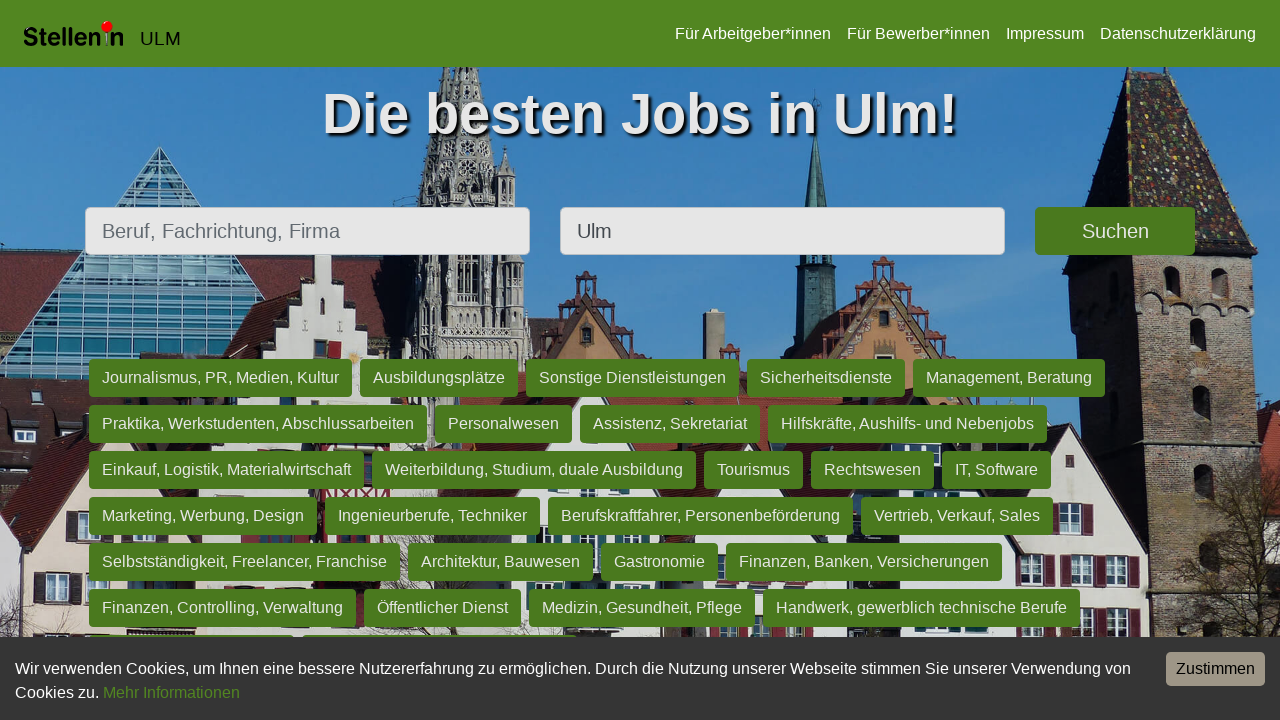

--- FILE ---
content_type: text/html; charset=utf-8
request_url: https://stelleninulm.de/
body_size: 3191
content:
<!DOCTYPE html><html lang="de"><head><meta charSet="utf-8"/><meta name="viewport" content="width=device-width"/><title>Stellen in Ulm- Jobs und Stellenanzeigen in Deiner Nähe</title><link rel="icon" href="/favicon.ico"/><meta name="robots" content="index, follow"/><link rel="stylesheet" href="/api/style"/><meta name="description" content="Du suchst eine neue Herausforderung in Ulm und Umgebung? Wir haben viele, aktuelle Stellenangebote aus Deiner Region. Finde jetzt deinen Traumjob und bewirb dich einfach und schnell."/><meta property="og:description" content="Du suchst eine neue Herausforderung in Ulm und Umgebung? Wir haben viele, aktuelle Stellenangebote aus Deiner Region. Finde jetzt deinen Traumjob und bewirb dich einfach und schnell."/><meta property="og:title" content="Stellen in Ulm"/><meta property="og:image" content="https://stelleninulm.de/logos/cities/Ulm.png"/><meta property="og:url" content="https://stelleninulm.de/"/><meta property="og:type" content="website"/><link rel="canonical" href="https://stelleninulm.de/"/><meta name="next-head-count" content="13"/><noscript data-n-css=""></noscript><script defer="" nomodule="" src="/_next/static/chunks/polyfills-c67a75d1b6f99dc8.js"></script><script src="/_next/static/chunks/webpack-38cee4c0e358b1a3.js" defer=""></script><script src="/_next/static/chunks/framework-2c79e2a64abdb08b.js" defer=""></script><script src="/_next/static/chunks/main-dc403b070e7862b3.js" defer=""></script><script src="/_next/static/chunks/pages/_app-2f153dc305384634.js" defer=""></script><script src="/_next/static/chunks/29107295-661baa9a9eae34db.js" defer=""></script><script src="/_next/static/chunks/718-aaa5a1b9142e32f4.js" defer=""></script><script src="/_next/static/chunks/569-9f4e60d5363b0f4f.js" defer=""></script><script src="/_next/static/chunks/155-d5c18e33e3cc3b37.js" defer=""></script><script src="/_next/static/chunks/86-9cf60557b9ed7770.js" defer=""></script><script src="/_next/static/chunks/pages/index-1356f38695089ea5.js" defer=""></script><script src="/_next/static/L6Jt3ZtCKaEKssI5tJ3lz/_buildManifest.js" defer=""></script><script src="/_next/static/L6Jt3ZtCKaEKssI5tJ3lz/_ssgManifest.js" defer=""></script></head><body><noscript><iframe src="https://stellenin.jobninja.com/ns.html?id=GTM-5GZCRFG" height="0" width="0" style="display:none;visibility:hidden"></iframe></noscript><div id="__next"><nav class="fixed-top px-sm-3 px-2 navbar navbar-expand-lg navbar-dark bg-primary"><a href="/" class="navbar-brand"><div style="flex-wrap:noWrap" class="ml-0 ml-sm-2 row"><img src="/logo-generic3.svg" height="25" class="my-2 d-inline-block align-top mr-lg-3 mr-2" alt="Logo von Stellen in Ulm"/><div class="align-items-center justify-content-center d-flex"><div class="logo-city">ULM</div></div></div></a><button aria-controls="responsive-navbar-nav" type="button" aria-label="Toggle navigation" class="navbar-toggler collapsed"><span class="navbar-toggler-icon"></span></button><div class="navbar-collapse collapse" id="responsive-navbar-nav"><div class="ml-auto navbar-nav"><a target="_blank" class="text-white mx-2" href="https://arbeitgeber.jobninja.com/arbeitgeber?utm_campaign=stelleninulm.de&amp;utm_medium=stellenin&amp;utm_source=portal">Für Arbeitgeber*innen</a><a target="_blank" class="text-white mx-2" href="https://bewerber.jobninja.com/?utm_campaign=stelleninulm.de&amp;utm_medium=stellenin&amp;utm_source=portal">Für Bewerber*innen</a><a class="text-white mx-2" href="/impressum">Impressum</a><a class="text-white mx-2" href="/datenschutzerklarung">Datenschutzerklärung</a></div></div></nav><div class="bgWrap bg_darker d-flex" style="margin-right:-15px;-margin-bottom:-15px;layout:fill;filter:brightness(0.9);background-image:url(/bgs/ulm.jpg)"><div class="container text-white" style="z-index:200;margin-top:5em"><h1 class="title">Die besten Jobs in Ulm!</h1><div xs="12" style="position:relative;top:0vh"><div class="py-lg-5 py-3"><form class=""><div class="row"><div class="my-1 col-sm-5 col-12"><label for="jobTitle" class="sr-only">Beruf, Fachrichtung, Firma</label><input placeholder="Beruf, Fachrichtung, Firma" id="jobTitle" class="form-control form-control-lg" value=""/></div><div class="my-1 col-lg-5 col-sm-4 col-12"><label for="jobLocation" class="sr-only">Ort, Stadt</label><input placeholder="Ort, Stadt" id="jobLocation" class="form-control form-control-lg" value="Ulm"/></div><div class="my-1 col-lg-2 col-sm-3 col-12"><button type="submit" class="w-100 btn btn-primary btn-lg">Suchen</button></div></div></form></div></div><div><div class="mt-5"><span><a href="/branchen/journalismus-pr-medien-kultur"><span class="btn btn-primary m-1">Journalismus, PR, Medien, Kultur</span></a></span><span><a href="/branchen/ausbildungsplaetze"><span class="btn btn-primary m-1">Ausbildungsplätze</span></a></span><span><a href="/branchen/sonstige-dienstleistungen"><span class="btn btn-primary m-1">Sonstige Dienstleistungen</span></a></span><span><a href="/branchen/sicherheitsdienste"><span class="btn btn-primary m-1">Sicherheitsdienste</span></a></span><span><a href="/branchen/management-beratung"><span class="btn btn-primary m-1">Management, Beratung</span></a></span><span><a href="/branchen/praktika-werkstudenten-abschlussarbeiten"><span class="btn btn-primary m-1">Praktika, Werkstudenten, Abschlussarbeiten</span></a></span><span><a href="/branchen/personalwesen"><span class="btn btn-primary m-1">Personalwesen</span></a></span><span><a href="/branchen/assistenz-sekretariat"><span class="btn btn-primary m-1">Assistenz, Sekretariat</span></a></span><span><a href="/branchen/hilfskraefte-aushilfs-und-nebenjobs"><span class="btn btn-primary m-1">Hilfskräfte, Aushilfs- und Nebenjobs</span></a></span><span><a href="/branchen/einkauf-logistik-materialwirtschaft"><span class="btn btn-primary m-1">Einkauf, Logistik, Materialwirtschaft</span></a></span><span><a href="/branchen/weiterbildung-studium-duale-ausbildung"><span class="btn btn-primary m-1">Weiterbildung, Studium, duale Ausbildung</span></a></span><span><a href="/branchen/tourismus"><span class="btn btn-primary m-1">Tourismus</span></a></span><span><a href="/branchen/rechtswesen"><span class="btn btn-primary m-1">Rechtswesen</span></a></span><span><a href="/branchen/it-software"><span class="btn btn-primary m-1">IT, Software</span></a></span><span><a href="/branchen/marketing-werbung-design"><span class="btn btn-primary m-1">Marketing, Werbung, Design</span></a></span><span><a href="/branchen/ingenieurberufe-techniker"><span class="btn btn-primary m-1">Ingenieurberufe, Techniker</span></a></span><span><a href="/branchen/berufskraftfahrer-personenbefoerderung"><span class="btn btn-primary m-1">Berufskraftfahrer, Personenbeförderung</span></a></span><span><a href="/branchen/vertrieb-verkauf-sales"><span class="btn btn-primary m-1">Vertrieb, Verkauf, Sales</span></a></span><span><a href="/branchen/selbststaendigkeit-freelancer-franchise"><span class="btn btn-primary m-1">Selbstständigkeit, Freelancer, Franchise</span></a></span><span><a href="/branchen/architektur-bauwesen"><span class="btn btn-primary m-1">Architektur, Bauwesen</span></a></span><span><a href="/branchen/gastronomie"><span class="btn btn-primary m-1">Gastronomie</span></a></span><span><a href="/branchen/finanzen-banken-versicherungen"><span class="btn btn-primary m-1">Finanzen, Banken, Versicherungen</span></a></span><span><a href="/branchen/finanzen-controlling-verwaltung"><span class="btn btn-primary m-1">Finanzen, Controlling, Verwaltung</span></a></span><span><a href="/branchen/oeffentlicher-dienst"><span class="btn btn-primary m-1">Öffentlicher Dienst</span></a></span><span><a href="/branchen/medizin-gesundheit-pflege"><span class="btn btn-primary m-1">Medizin, Gesundheit, Pflege</span></a></span><span><a href="/branchen/handwerk-gewerblich-technische-berufe"><span class="btn btn-primary m-1">Handwerk, gewerblich technische Berufe</span></a></span><span><a href="/branchen/forschung-wissenschaft"><span class="btn btn-primary m-1">Forschung, Wissenschaft</span></a></span><span><a href="/branchen/bildung-erziehung-soziale-berufe"><span class="btn btn-primary m-1">Bildung, Erziehung, Soziale Berufe</span></a></span></div></div><div> </div></div></div></div><script id="__NEXT_DATA__" type="application/json">{"props":{"pageProps":{"domain":"stelleninulm.de","config":{"title":"Stellen in Ulm","claim":"Die besten Jobs in Ulm!","cover_image":"/bgs/ulm.jpg","where":"Ulm","what":"","latitude":48.4,"longitude":9.983333,"scss_injections":{"primary":"#9e9687"},"fb_page":""},"pageUrl":"https://stelleninulm.de/","humanReadableDomain":"stelleninulm.de","categories":[{"normalized_name":"journalismus-pr-medien-kultur","id":1,"picture_url":"https://s3.eu-central-1.amazonaws.com/jobninja-backend-static-prod/categories_img/1.jpg","german":"Journalismus, PR, Medien, Kultur","english":"","subcategories":[]},{"normalized_name":"ausbildungsplaetze","id":19,"picture_url":"https://s3.eu-central-1.amazonaws.com/jobninja-backend-static-prod/categories_img/19.jpg","german":"Ausbildungsplätze","english":"","subcategories":[]},{"normalized_name":"sonstige-dienstleistungen","id":10,"picture_url":"https://s3.eu-central-1.amazonaws.com/jobninja-backend-static-prod/categories_img/10.jpg","german":"Sonstige Dienstleistungen","english":"","subcategories":[]},{"normalized_name":"sicherheitsdienste","id":4,"picture_url":"https://s3.eu-central-1.amazonaws.com/jobninja-backend-static-prod/categories_img/4.jpg","german":"Sicherheitsdienste","english":"","subcategories":[]},{"normalized_name":"management-beratung","id":23,"picture_url":"https://s3.eu-central-1.amazonaws.com/jobninja-backend-static-prod/categories_img/23.jpg","german":"Management, Beratung","english":"","subcategories":[]},{"normalized_name":"praktika-werkstudenten-abschlussarbeiten","id":12,"picture_url":"https://s3.eu-central-1.amazonaws.com/jobninja-backend-static-prod/categories_img/12.jpg","german":"Praktika, Werkstudenten, Abschlussarbeiten","english":"","subcategories":[]},{"normalized_name":"personalwesen","id":22,"picture_url":"https://s3.eu-central-1.amazonaws.com/jobninja-backend-static-prod/categories_img/22.jpg","german":"Personalwesen","english":"","subcategories":[]},{"normalized_name":"assistenz-sekretariat","id":20,"picture_url":"https://s3.eu-central-1.amazonaws.com/jobninja-backend-static-prod/categories_img/20.jpg","german":"Assistenz, Sekretariat","english":"","subcategories":[]},{"normalized_name":"hilfskraefte-aushilfs-und-nebenjobs","id":28,"picture_url":"https://s3.eu-central-1.amazonaws.com/jobninja-backend-static-prod/categories_img/28.jpg","german":"Hilfskräfte, Aushilfs- und Nebenjobs","english":"","subcategories":[]},{"normalized_name":"einkauf-logistik-materialwirtschaft","id":15,"picture_url":"https://s3.eu-central-1.amazonaws.com/jobninja-backend-static-prod/categories_img/15.jpg","german":"Einkauf, Logistik, Materialwirtschaft","english":"","subcategories":[]},{"normalized_name":"weiterbildung-studium-duale-ausbildung","id":3,"picture_url":"https://s3.eu-central-1.amazonaws.com/jobninja-backend-static-prod/categories_img/3.jpg","german":"Weiterbildung, Studium, duale Ausbildung","english":"","subcategories":[]},{"normalized_name":"tourismus","id":11,"picture_url":"https://s3.eu-central-1.amazonaws.com/jobninja-backend-static-prod/categories_img/11.jpg","german":"Tourismus","english":"","subcategories":[]},{"normalized_name":"rechtswesen","id":6,"picture_url":"https://s3.eu-central-1.amazonaws.com/jobninja-backend-static-prod/categories_img/6.jpg","german":"Rechtswesen","english":"","subcategories":[]},{"normalized_name":"it-software","id":13,"picture_url":"https://s3.eu-central-1.amazonaws.com/jobninja-backend-static-prod/categories_img/13.jpg","german":"IT, Software","english":"","subcategories":[]},{"normalized_name":"marketing-werbung-design","id":24,"picture_url":"https://s3.eu-central-1.amazonaws.com/jobninja-backend-static-prod/categories_img/24.jpg","german":"Marketing, Werbung, Design","english":"","subcategories":[]},{"normalized_name":"ingenieurberufe-techniker","id":17,"picture_url":"https://s3.eu-central-1.amazonaws.com/jobninja-backend-static-prod/categories_img/17.jpg","german":"Ingenieurberufe, Techniker","english":"","subcategories":[]},{"normalized_name":"berufskraftfahrer-personenbefoerderung","id":7,"picture_url":"https://s3.eu-central-1.amazonaws.com/jobninja-backend-static-prod/categories_img/7.jpg","german":"Berufskraftfahrer, Personenbeförderung","english":"","subcategories":[]},{"normalized_name":"vertrieb-verkauf-sales","id":14,"picture_url":"https://s3.eu-central-1.amazonaws.com/jobninja-backend-static-prod/categories_img/14.jpg","german":"Vertrieb, Verkauf, Sales","english":"","subcategories":[]},{"normalized_name":"selbststaendigkeit-freelancer-franchise","id":8,"picture_url":"https://s3.eu-central-1.amazonaws.com/jobninja-backend-static-prod/categories_img/8.jpg","german":"Selbstständigkeit, Freelancer, Franchise","english":"","subcategories":[]},{"normalized_name":"architektur-bauwesen","id":9,"picture_url":"https://s3.eu-central-1.amazonaws.com/jobninja-backend-static-prod/categories_img/9.jpg","german":"Architektur, Bauwesen","english":"","subcategories":[]},{"normalized_name":"gastronomie","id":25,"picture_url":"https://s3.eu-central-1.amazonaws.com/jobninja-backend-static-prod/categories_img/25.jpg","german":"Gastronomie","english":"","subcategories":[]},{"normalized_name":"finanzen-banken-versicherungen","id":21,"picture_url":"https://s3.eu-central-1.amazonaws.com/jobninja-backend-static-prod/categories_img/21.jpg","german":"Finanzen, Banken, Versicherungen","english":"","subcategories":[]},{"normalized_name":"finanzen-controlling-verwaltung","id":27,"picture_url":"https://s3.eu-central-1.amazonaws.com/jobninja-backend-static-prod/categories_img/27.jpg","german":"Finanzen, Controlling, Verwaltung","english":"","subcategories":[]},{"normalized_name":"oeffentlicher-dienst","id":26,"picture_url":"https://s3.eu-central-1.amazonaws.com/jobninja-backend-static-prod/categories_img/26.jpg","german":"Öffentlicher Dienst","english":"","subcategories":[]},{"normalized_name":"medizin-gesundheit-pflege","id":2,"picture_url":"https://s3.eu-central-1.amazonaws.com/jobninja-backend-static-prod/categories_img/2.jpg","german":"Medizin, Gesundheit, Pflege","english":"","subcategories":[]},{"normalized_name":"handwerk-gewerblich-technische-berufe","id":18,"picture_url":"https://s3.eu-central-1.amazonaws.com/jobninja-backend-static-prod/categories_img/18.jpg","german":"Handwerk, gewerblich technische Berufe","english":"","subcategories":[]},{"normalized_name":"forschung-wissenschaft","id":5,"picture_url":"https://s3.eu-central-1.amazonaws.com/jobninja-backend-static-prod/categories_img/5.jpg","german":"Forschung, Wissenschaft","english":"","subcategories":[]},{"normalized_name":"bildung-erziehung-soziale-berufe","id":16,"picture_url":"https://s3.eu-central-1.amazonaws.com/jobninja-backend-static-prod/categories_img/16.jpg","german":"Bildung, Erziehung, Soziale Berufe","english":"","subcategories":[]}]}},"page":"/","query":{},"buildId":"L6Jt3ZtCKaEKssI5tJ3lz","isFallback":false,"gip":true,"scriptLoader":[]}</script></body></html>